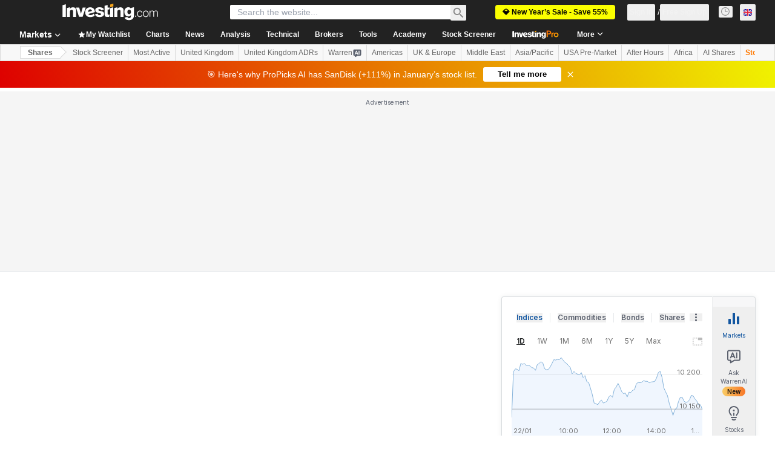

--- FILE ---
content_type: application/javascript
request_url: https://promos.investing.com/eu-a4flkt7l2b/z9gd/9a63d23b-49c1-4335-b698-e7f3ab10af6c/uk.investing.com/jsonp/z?cb=1769114684457&callback=__dgom6g86at3o2s
body_size: 497
content:
__dgom6g86at3o2s({"ts":1769114684749.0,"success":true,"geo":{"country_name":"United States","city":"Columbus","time_zone":"America/New_York","longitude":-83.0061,"continent_code":"NA","zipcode":"43215","region_code":"OH","country_code":"US","ip":"3.16.10.150","metro_code":535,"region_name":"Ohio","continent_name":"North America","latitude":39.9625},"da":"bg*br*al|Apple%bt*bm*bs*cb*bu*dl$0^j~m|131.0.0.0%v~d~f~primarySoftwareType|Robot%s~r~dg*e~b~dq*z|Blink%cn*ds*ba*ch*cc*n|Chrome%t~bl*ac~aa~g~y|macOS%ce*ah~bq*bd~dd*cq$0^cl*df*bp*ad|Desktop%bh*c~dc*dn*bi*ae~ci*cx*p~bk*de*bc*i~h|10.15.7%cd*w~cu*ck*l~u~partialIdentification*af~bz*db*ab*q~a*cp$0^dh*k|Apple%cr*ag|-","rand":929156});